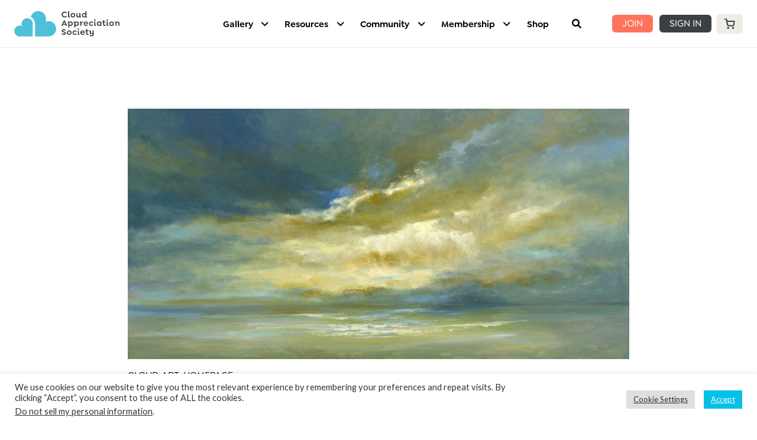

--- FILE ---
content_type: application/x-javascript
request_url: https://cloudappreciationsociety.org/wp-content/litespeed/js/431b4543a366a4331b374e58b6d1a839.js?ver=1f9a4
body_size: 228
content:
(function($,peepso,geckopeepsodata){const{observer}=peepso;const{text}=geckopeepsodata;const TRIM_LONG_PHOTO=+geckopeepsodata.trim_long_photo;const TRIM_LONG_PHOTO_HEIGHT=+geckopeepsodata.trim_long_photo_height;const TEXT_CLICK_TO_EXPAND=text.click_to_expand;function initPost(post){if(TRIM_LONG_PHOTO){trimLongImage(post)}}
function trimLongImage(post){let $post=$(post);let $containers=$post.find('[data-ps-grid=photos]').not(function(){return $(this).data('gc-processed')});$containers.each(function(){let $container=$(this).data('gc-processed',!0);let $items=$container.find('[data-ps-grid-item]');if($items.length!==1){return}
let $image=$items.find('img');if(!$image.length){return}
_whenLoaded($image[0]).then(function(){let imgHeight=$image.height();let maxHeight=TRIM_LONG_PHOTO_HEIGHT;if(imgHeight>maxHeight){$container.addClass('gc-post__gallery--single-trim');$container.css({maxHeight:maxHeight});$('<span class="gc-post__gallery--single-expand" />').html(TEXT_CLICK_TO_EXPAND).prependTo($container).on('click',function(){$(this).parent().css({maxHeight:''});$(this).remove()})}})})}
function _whenLoaded(img){return new Promise(function(resolve){let loops=0;let maxLoops=30;let timer=setInterval(function(){if(img.naturalHeight){clearInterval(timer);setTimeout(resolve,1000)}else if(++loops>maxLoops){clearInterval(timer)}},1000)})}
observer.addFilter('peepso_activity',$posts=>$posts.each(function(){if(this.nodeType===1){initPost(this)}
return this}))})(jQuery,peepso,geckopeepsodata)
;

--- FILE ---
content_type: application/x-javascript
request_url: https://cloudappreciationsociety.org/wp-content/litespeed/js/1ed22f36c497a2b1baef800c95eabeab.js?ver=9396c
body_size: -214
content:
(function($){if($.fn.datepicker){window.peepso_datepicker_noconflict=$.fn.datepicker}})(jQuery)
;

--- FILE ---
content_type: application/x-javascript
request_url: https://cloudappreciationsociety.org/wp-content/litespeed/js/5390648f0ed75a460ddd63e333882170.js?ver=503bd
body_size: 6345
content:
jQuery(function($){var hash=window.location.hash;learndashFocusModeSidebarAutoScroll();initLoginModal();if('#login'==hash){openLoginModal()}
if('undefined'!==typeof ldGetUrlVars().login){var loginStatus=ldGetUrlVars().login;if('failed'==loginStatus){openLoginModal()}}
if('undefined'!==typeof ldGetUrlVars()['ld-topic-page']){var topicPage=ldGetUrlVars()['ld-topic-page'];var topicIds=topicPage.split('-');var topicId=Object.values(topicIds)[0];var lesson=$('#ld-expand-'+topicId);var button=$(lesson).find('.ld-expand-button');ldToggleExpandableElement(button,!0);$('html, body').animate({scrollTop:$(lesson).offset().top,},500)}
$('body').on('click','a[href="#login"], button[data-ld-login-modal-trigger]',function(e){e.preventDefault();openLoginModal()});$('body').on('keypress','.ld-modal-closer',function(e){if(13===e.keyCode||32===e.keyCode){e.preventDefault();closeLoginModal()}});$('body').on('click','.ld-modal-closer',function(e){e.preventDefault();closeLoginModal()});$('body').on('click','#ld-comments-post-button',function(e){$(this).addClass('ld-open');$('#ld-comments-form').removeClass('ld-collapsed');$('textarea#comment').focus()});$(document).on('keyup',function(e){if(27===e.keyCode){closeLoginModal()}});$('.learndash-wrapper').on('click','a.user_statistic',learndash_ld30_show_user_statistic);focusMobileCheck();focusMobileResizeCheck();disableFocusTrap();$('body').on('click','.ld-focus-sidebar-trigger',function(e){if($('.ld-focus').hasClass('ld-focus-sidebar-collapsed')){openFocusSidebar()}else{closeFocusSidebar()}});$('body').on('click','.ld-trigger-mobile-nav',function(e){e.preventDefault();if($('.ld-focus').hasClass('ld-focus-sidebar-collapsed')){openFocusSidebar()}else{closeFocusSidebar()}});$('.ld-js-register-account').on('click',function(e){e.preventDefault();$('.ld-login-modal-register .ld-modal-text').slideUp('slow');$('.ld-login-modal-register .ld-alert').slideUp('slow');$(this).slideUp('slow',function(){$('#ld-user-register').slideDown('slow')})});ldRegistrationLinkInit();ldRegistrationLinkInitModern();var windowWidth=$(window).width();$(window).on('resize orientationchange',function(){const resizeTimer=setTimeout(()=>{const newWidth=$(window).width();if(newWidth===windowWidth){return}
windowWidth=newWidth;window.requestAnimationFrame(()=>{initTooltips();focusMobileResizeCheck();clearTimeout(resizeTimer)})},150)});if($('.ld-course-status-content').length){var tallest=0;$('.ld-course-status-content').each(function(){if($(this).height()>tallest){tallest=$(this).height()}});$('.ld-course-status-content').height(tallest)}
function focusMobileCheck(){if(1024>$(window).width()){closeFocusSidebarPageLoad()}}
function focusMobileResizeCheck(){if($(window).width()<1024){$('#ld-focus-sidebar').attr('aria-modal','true');if(!$('.ld-focus').hasClass('ld-focus-sidebar-collapsed')){closeFocusSidebar()}}else{$('#ld-focus-sidebar').attr('aria-modal','false');if($('.ld-focus').hasClass('ld-focus-sidebar-filtered')){closeFocusSidebar()}else if(!$('.ld-focus').hasClass('ld-focus-sidebar-filtered')&&$('.ld-focus').hasClass('ld-focus-sidebar-collapsed')){openFocusSidebar()}}}
function focusMobileHandleOrientationChange(e){if(e.matches){if(1024<=$(window).width()&&!$('.ld-focus').hasClass('ld-focus-sidebar-filtered')&&$('.ld-focus').hasClass('ld-focus-sidebar-collapsed')){openFocusSidebar()}}}
window.matchMedia('(orientation: landscape)').addListener(focusMobileHandleOrientationChange);function closeFocusSidebarPageLoad(){$('.ld-focus').addClass('ld-focus-sidebar-collapsed');$('.ld-focus').removeClass('ld-focus-initial-transition');$('.ld-mobile-nav').removeClass('expanded');$('[aria-controls="ld-focus-sidebar"]').attr('aria-expanded','false');positionTooltips();const sidebar=document.querySelector('.ld-focus-sidebar');if(sidebar){sidebar.dispatchEvent(new CustomEvent('ld-focus-sidebar-closed'))}
dispatchSidebarEvent(!1)}
function dispatchSidebarEvent(isOpen){const sidebar=document.querySelector('.ld-focus-sidebar');if(!sidebar){return}
let eventName='ld-focus-sidebar-closed';if(isOpen){eventName='ld-focus-sidebar-opened'}
sidebar.dispatchEvent(new CustomEvent(eventName))}
function closeFocusSidebar(){$('.ld-focus-sidebar-wrapper').hide();$('.ld-focus').addClass('ld-focus-sidebar-collapsed');$('.ld-mobile-nav').removeClass('expanded');if($('.ld-focus-sidebar-trigger .ld-icon').hasClass('ld-icon-arrow-left')){$('.ld-focus-sidebar-trigger .ld-icon').removeClass('ld-icon-arrow-left');$('.ld-focus-sidebar-trigger .ld-icon').addClass('ld-icon-arrow-right')}else if($('.ld-focus-sidebar-trigger .ld-icon').hasClass('ld-icon-arrow-right')){$('.ld-focus-sidebar-trigger .ld-icon').removeClass('ld-icon-arrow-right');$('.ld-focus-sidebar-trigger .ld-icon').addClass('ld-icon-arrow-left')}
$('[aria-controls="ld-focus-sidebar"]').attr('aria-expanded','false');disableFocusTrap();const mobileTrigger=$('.ld-trigger-mobile-nav');if(mobileTrigger.is(':visible')){mobileTrigger.focus()}
positionTooltips();const sidebar=document.querySelector('.ld-focus-sidebar');if(sidebar){sidebar.dispatchEvent(new CustomEvent('ld-focus-sidebar-closed'))}
dispatchSidebarEvent(!1)}
function handleTabTrap(e){if(e.key==='Tab'){e.preventDefault();$('#ld-focus-sidebar-toggle').focus()}}
function enableFocusTrap(){$('#ld-focus-sidebar-toggle').focus();$('#ld-focus-mode-course-heading').attr('tabindex','0');const focusableElements=$('.ld-lesson-items a');const lastFocusableElement=focusableElements[focusableElements.length-1];lastFocusableElement.addEventListener('keydown',handleTabTrap)}
function disableFocusTrap(){$('#ld-focus-mode-course-heading').attr('tabindex','-1');if($('.ld-focus-sidebar-trigger').attr('aria-expanded')==='true'){return}
const focusableElements=$('.ld-lesson-items a');const lastFocusableElement=focusableElements[focusableElements.length-1];if(lastFocusableElement){lastFocusableElement.removeEventListener('keydown',handleTabTrap)}}
function openFocusSidebar(){focusMobileCheck();$('.ld-focus-sidebar-wrapper').show();$('.ld-focus').removeClass('ld-focus-sidebar-collapsed');$('.ld-mobile-nav').addClass('expanded');enableFocusTrap();if($('.ld-focus-sidebar-trigger .ld-icon').hasClass('ld-icon-arrow-left')){$('.ld-focus-sidebar-trigger .ld-icon').removeClass('ld-icon-arrow-left');$('.ld-focus-sidebar-trigger .ld-icon').addClass('ld-icon-arrow-right')}else if($('.ld-focus-sidebar-trigger .ld-icon').hasClass('ld-icon-arrow-right')){$('.ld-focus-sidebar-trigger .ld-icon').removeClass('ld-icon-arrow-right');$('.ld-focus-sidebar-trigger .ld-icon').addClass('ld-icon-arrow-left')}
$('[aria-controls="ld-focus-sidebar"]').attr('aria-expanded','true');const sidebar=document.querySelector('.ld-focus-sidebar');if(sidebar){sidebar.dispatchEvent(new CustomEvent('ld-focus-sidebar-opened'))}
dispatchSidebarEvent(!0);positionTooltips()}
$('.ld-file-input').each(function(){var $input=$(this),$label=$input.next('label'),labelVal=$label.html();$input.on('change',function(e){var fileName='';if(this.files&&1<this.files.length){fileName=(this.getAttribute('data-multiple-caption')||'').replace('{count}',this.files.length)}else if(e.target.value){fileName=e.target.value.split('\\').pop()}
if(fileName){$label.find('span').html(fileName);$label.addClass('ld-file-selected');$('#uploadfile_btn').attr('disabled',!1)}else{$label.html(labelVal);$label.removeClass('ld-file-selected');$('#uploadfile_btn').attr('disabled',!0)}});$('#uploadfile_form').on('submit',function(){$label.removeClass('ld-file-selected');$('#uploadfile_btn').attr('disabled',!0)});$input.on('focus',function(){$input.addClass('has-focus')}).on('blur',function(){$input.removeClass('has-focus')})});$('body').on('click','.ld-expand-button, [data-ld-expand-button]',function(e){e.preventDefault();ldToggleExpandableElement($(this));positionTooltips()});function initializeExpandableElements(){$('.ld-expand-button, [data-ld-expand-button], .ld-search-prompt').each(function(index,buttonElement){ldToggleExpandableElement($(buttonElement),$(buttonElement).attr('aria-expanded')==='true')})}
function initializeAlerts(){setTimeout(function(){$('.ld-alert[role="alert"]:visible').first().attr('tabindex','-1').focus()},500)}
$(document).on('ldAccordionPaginationComplete','.ld-accordion',initializeExpandableElements);initializeExpandableElements();initializeAlerts();$('body').on('click','.ld-search-prompt',function(e){e.preventDefault();$('#course_name_field').focus();ldToggleExpandableElement($(this));const $controls=$('#'+$(this).attr('aria-controls'));if($controls.find('.ld-closer').length>0){$controls.find('.ld-closer').attr('aria-expanded',$(this).attr('aria-expanded'))}});function ldToggleExpandableElement($button,expand){if('undefined'===typeof expand){expand=$button.attr('aria-expanded')!=='true'}
const containerID=$button.attr('aria-controls');if(typeof containerID!=='undefined'&&containerID.indexOf(' ')>-1&&!$button.data('ld-expanding-all')){containerID.split(' ').forEach(function(id){const $element=$('[aria-controls="'+id+'"]');ldToggleExpandableElement($element,expand)});$button.data('ld-expanding-all',!0);ldToggleExpandableElement($button,expand);$button.data('ld-expanding-all',!1)}else{$button=$('[aria-controls="'+containerID+'"]');const $container=$('#'+containerID);if(expand&&$container.length>0){$container.attr('hidden',!1)}
$button.each(function(index,element){const dataInitialText=$(element).data('ld-initial-text')||$(element).find('.ld-text, [data-ld-expand-button-text-element]').html();$(element).data('ld-initial-text',dataInitialText);const dataExpandText=$(element).data('ld-expand-text')||dataInitialText;const dataCollapseText=$(element).data('ld-collapse-text')||dataInitialText;$(element).attr('aria-expanded',expand).toggleClass('ld-expanded',expand);if(expand&&dataCollapseText){$(element).find('.ld-text, [data-ld-expand-button-text-element]').html(dataCollapseText)}else if(!expand&&dataExpandText){$(element).find('.ld-text, [data-ld-expand-button-text-element]').html(dataExpandText)}});if($container.length<=0){return}
let totalHeight=0;$container.find('> *').each(function(){totalHeight+=$(this).outerHeight()});$container.attr('data-height',totalHeight+50);$container.css({'max-height':expand?$container.data('height'):0,});if(!expand){$container.toggleClass('ld-expanded',expand);const waitForCollapsed=setInterval(function(){if($container.outerHeight()===0){clearInterval(waitForCollapsed);$container.attr('hidden',!0)}})}else{const waitForExpanded=setInterval(function(){if($container.outerHeight()===totalHeight){clearInterval(waitForExpanded);$container.toggleClass('ld-expanded',expand)}})}}
positionTooltips()}
function ldRegistrationLinkInit(){const $loginLink=$('.registration-login-link');if($loginLink.length===0){return}
if(''!==$loginLink.attr('href')){return}
$loginLink.on('click',function(e){e.preventDefault();$('#learndash_registerform, .registration-login').hide();$('.registration-login-form, .show-register-form, .show-password-reset-link').show()});$('.show-register-form').on('click',function(e){e.preventDefault();$('.registration-login-form, .show-register-form, .show-password-reset-link').hide();$('#learndash_registerform, .registration-login').show()})}
function ldRegistrationLinkInitModern(){const $loginLink=$('.ld-registration__login-link');if($loginLink.length===0){return}
if(''!==$loginLink.attr('href')){return}
$(document).on('click','.ld-registration__login-link',function(e){e.preventDefault();let $wrapper=$(this).closest('.ld-registration__wrapper');$wrapper.addClass('ld-registration__wrapper--login');$wrapper.removeClass('ld-registration__wrapper--register')});$(document).on('click','.ld-registration__register-link',function(e){e.preventDefault();let $wrapper=$(this).closest('.ld-registration__wrapper');$wrapper.removeClass('ld-registration__wrapper--login');$wrapper.addClass('ld-registration__wrapper--register')})}
$('body').on('click','.ld-closer',function(e){ldToggleExpandableElement($('.ld-search-prompt'),!1);$(this).attr('aria-expanded',!1)});$('body').on('touch click','.ld-tabs-navigation .ld-tab',function(){const $tabContent=$('#'+$(this).attr('aria-controls'));if(!$tabContent.length){return}
$('.ld-tabs-navigation .ld-tab.ld-active').removeClass('ld-active').attr('aria-selected','false').attr('tabindex','-1');$(this).addClass('ld-active').attr('aria-selected','true').removeAttr('tabindex');$('.ld-tabs-content .ld-tab-content.ld-visible').removeClass('ld-visible');$tabContent.addClass('ld-visible');positionTooltips()});$('body').on('keydown','.ld-tabs-navigation .ld-tab',function(event){if(['ArrowLeft','ArrowRight','Home','End'].indexOf(event.key)===-1){return}
const target=event.currentTarget;const $firstTab=$(target).closest('[role="tablist"]').find('[role="tab"]').first();const $lastTab=$(target).closest('[role="tablist"]').find('[role="tab"]').last();event.stopPropagation();event.preventDefault();switch(event.key){case 'ArrowLeft':if(target===$firstTab[0]){$lastTab.focus()}else{$(this).prev().focus()}
break;case 'ArrowRight':if(target===$lastTab[0]){$firstTab.focus()}else{$(target).next().focus()}
break;case 'Home':$firstTab.focus();break;case 'End':$lastTab.focus();break;default:break}});function initTooltips(){$('.ld-tooltip').each(function(){const $tooltip=$(this).find('[role="tooltip"]');if(!$tooltip.length||typeof $tooltip[0]==='undefined'){return}
if(!$(this).hasClass('ld-tooltip--initialized')){$(this).addClass('ld-tooltip--initialized').addClass('ld-tooltip--hidden')}
const isHidden=$(this).hasClass('ld-tooltip--hidden');$(this).removeClass('ld-tooltip--hidden');$(this).removeClass('ld-tooltip--position-right');const tooltipRect=$tooltip[0].getBoundingClientRect();let containerWidth=windowWidth;if($(this).closest('.ld-focus-sidebar').length){containerWidth=$(this).closest('.ld-focus-sidebar').width()}
$(this).toggleClass('ld-tooltip--position-right',tooltipRect.right>containerWidth);$(this).toggleClass('ld-tooltip--hidden',isHidden)});$(document).on('keydown',function(event){if(event.key==='Escape'&&($('.ld-tooltip:hover').length||$('.ld-tooltip:focus').length||$('.ld-tooltip:focus-within').length)){$('.ld-tooltip:hover, .ld-tooltip:focus, .ld-tooltip:focus-within').addClass('ld-tooltip--hidden');$('.ld-tooltip:focus, .ld-tooltip :focus').blur()}});$(document).on('mouseenter focusin touchstart','.ld-tooltip--hidden',function(){$(this).removeClass('ld-tooltip--hidden')});$(document).on('mouseleave focusout touchstart','.ld-tooltip:not(.ld-tooltip--hidden)',function(){$(this).addClass('ld-tooltip--hidden')})}
initTooltips();initTooltips();var $tooltips=$('*[data-ld-tooltip]');initLegacyTooltips();function initLegacyTooltips(){if($('#learndash-tooltips').length){$('#learndash-tooltips').remove();$tooltips=$('*[data-ld-tooltip]')}
if($tooltips.length){$('body').prepend('<div id="learndash-tooltips"></div>');var $ctr=1;$tooltips.each(function(){var anchor=$(this);if(anchor.hasClass('ld-item-list-item')){anchor=anchor.find('.ld-item-title')}
if('undefined'!==typeof anchor&&$(anchor).hasClass('ld-status-waiting')){$(anchor).on('click',function(e){e.preventDefault();return!1});var parent_anchor=$(anchor).parents('a');if('undefined'!==typeof parent_anchor){$(parent_anchor).on('click',function(e){e.preventDefault();return!1})}}
var elementOffsets={top:anchor.offset().top,left:anchor.offset().left+anchor.outerWidth()/2,};var $content=$(this).attr('data-ld-tooltip');var $rel_id=Math.floor(Math.random()*99999);var $tooltip='<span id="ld-tooltip-'+$rel_id+'" class="ld-tooltip">'+$content+'</span>';$(this).attr('data-ld-tooltip-id',$rel_id);$('#learndash-tooltips').append($tooltip);$ctr++;var $tooltip=$('#ld-tooltip-'+$rel_id);$(this).on('mouseenter',function(){$tooltip.addClass('ld-visible')}).on('mouseleave',function(){$tooltip.removeClass('ld-visible')})});$(window).on('resize',function(){positionTooltips()});$(window).add('.ld-focus-sidebar-wrapper').on('scroll',function(){$('.ld-visible.ld-tooltip').removeClass('ld-visible');positionTooltips()});positionTooltips()}}
function initLoginModal(){var modal_wrapper=$('.learndash-wrapper-login-modal');if('undefined'!==typeof modal_wrapper&&modal_wrapper.length){$(modal_wrapper).prependTo('body')}}
function openLoginModal(){var modal_wrapper=$('.learndash-wrapper-login-modal');if('undefined'!==typeof modal_wrapper&&modal_wrapper.length){$(modal_wrapper).addClass('ld-modal-open');$(modal_wrapper).removeClass('ld-modal-closed');$('html, body').animate({scrollTop:$('.ld-modal',modal_wrapper).offset().top,},50);$('.ld-modal',modal_wrapper).focus()}}
function closeLoginModal(){var modal_wrapper=$('.learndash-wrapper-login-modal');if('undefined'!==typeof modal_wrapper&&modal_wrapper.length){$(modal_wrapper).removeClass('ld-modal-open');$(modal_wrapper).addClass('ld-modal-closed');$('[data-ld-login-modal-trigger]').focus()}}
function positionTooltips(){if('undefined'!==typeof $tooltips){setTimeout(function(){$tooltips.each(function(){var anchor=$(this);var $rel_id=anchor.attr('data-ld-tooltip-id');$tooltip=$('#ld-tooltip-'+$rel_id);if(anchor.hasClass('ld-item-list-item')){anchor=anchor.find('.ld-status-icon')}
var parent_focus=jQuery(anchor).parents('.ld-focus-sidebar');var left_post=anchor.offset().left+(anchor.outerWidth()+10);if(parent_focus.length){left_post=anchor.offset().left+(anchor.outerWidth()-18)}
var focusModeMainContentHeight=$('.ld-focus-main').height();var focusModeCurrentTooltipHeight=anchor.offset().top+ -3;if(!focusModeMainContentHeight){var anchorTop=anchor.offset().top+ -3;var anchorLeft=anchor.offset().left}else{anchorTop=focusModeCurrentTooltipHeight<focusModeMainContentHeight?focusModeCurrentTooltipHeight:focusModeMainContentHeight;anchorLeft=left_post}
$tooltip.css({top:anchorTop,left:anchorLeft,'margin-left':0,'margin-right':0,}).removeClass('ld-shifted-left ld-shifted-right');if($tooltip.offset().left<=0){$tooltip.css({'margin-left':Math.abs($tooltip.offset().left),}).addClass('ld-shifted-left')}
var $tooltipRight=$(window).width()-($tooltip.offset().left+$tooltip.outerWidth());if(0>=$tooltipRight&&360<$(window).width()){$tooltip.css({'margin-right':Math.abs($tooltipRight)}).addClass('ld-shifted-right')}})},500)}}
$('body').on('click','#ld-profile .ld-reset-button',function(e){e.preventDefault();$('#ld-profile #course_name_field').val('');var searchVars={shortcode_instance:$('#ld-profile').data('shortcode_instance'),};searchVars['ld-profile-search']=$(this).parents('.ld-item-search-wrapper').find('#course_name_field').val();searchVars['ld-profile-search-nonce']=$(this).parents('.ld-item-search-wrapper').find('form.ld-item-search-fields').data('nonce');$('#ld-profile #ld-main-course-list').addClass('ld-loading');$.ajax({type:'GET',url:ldVars.ajaxurl+'?action=ld30_ajax_profile_search',data:searchVars,success(response){if('undefined'!==typeof response.data.markup){$('#ld-profile').html(response.data.markup);ldToggleExpandableElement('#ld-profile .ld-search-prompt',!0)}},})});$('body').on('submit','.ld-item-search-fields',function(e){e.preventDefault();var searchVars={shortcode_instance:$('#ld-profile').data('shortcode_instance'),};searchVars['ld-profile-search']=$(this).parents('.ld-item-search-wrapper').find('#course_name_field').val();searchVars['ld-profile-search-nonce']=$(this).parents('.ld-item-search-wrapper').find('form.ld-item-search-fields').data('nonce');$('#ld-profile #ld-main-course-list').addClass('ld-loading');$.ajax({type:'GET',url:ldVars.ajaxurl+'?action=ld30_ajax_profile_search',data:searchVars,success(response){if('undefined'!==typeof response.data.markup){$('#ld-profile').html(response.data.markup);ldToggleExpandableElement('#ld-profile .ld-search-prompt',!0)}},})});$('body').on('click','.ld-pagination a',function(e){e.preventDefault();var linkVars={};var parentVars={};$(this).attr('href').replace(/[?&]+([^=&]+)=([^&]*)/gi,function(m,key,value){linkVars[key]=value});linkVars.pager_nonce=$(this).parents('.ld-pagination').data('pager-nonce');linkVars.pager_results=$(this).parents('.ld-pagination').data('pager-results');linkVars.context=$(this).data('context');parentVars.currentTarget=e.currentTarget;if('profile'!=linkVars.context){linkVars.lesson_id=$(this).data('lesson_id');linkVars.course_id=$(this).data('course_id');if($('.ld-course-nav-'+linkVars.course_id).length){linkVars.widget_instance=$('.ld-course-nav-'+linkVars.course_id).data('widget_instance')}}
if('course_topics'==linkVars.context){$('#ld-topic-list-'+linkVars.lesson_id).addClass('ld-loading');$('#ld-nav-content-list-'+linkVars.lesson_id).addClass('ld-loading')}
if('course_content_shortcode'==linkVars.context){parentVars.parent_container=$(parentVars.currentTarget).closest('.ld-course-content-'+linkVars.course_id);if('undefined'!==typeof parentVars.parent_container&&parentVars.parent_container.length){$(parentVars.parent_container).addClass('ld-loading');linkVars.shortcode_instance=$(parentVars.parent_container).data('shortcode_instance')}else{$('.ld-course-content-'+linkVars.course_id).addClass('ld-loading');linkVars.shortcode_instance=$('.ld-course-content-'+linkVars.course_id).data('shortcode_instance')}}else if('course_lessons'==linkVars.context){var parent_container;if('undefined'===typeof parentVars.parent_container||!parentVars.parent_container.length){parent_container=$(parentVars.currentTarget).parents('.ld-lesson-navigation');if('undefined'!==typeof parent_container&&parent_container.length){parentVars.context_sub='course_navigation_widget';parentVars.parent_container=$(parentVars.currentTarget).parents('#ld-lesson-list-'+linkVars.course_id)}}
if('undefined'===typeof parentVars.parent_container||!parentVars.parent_container.length){parent_container=$(parentVars.currentTarget).parents('.ld-focus-sidebar-wrapper');if('undefined'!==typeof parent_container&&parent_container.length){parentVars.context_sub='focus_mode_sidebar';parentVars.parent_container=$(parentVars.currentTarget).parents('#ld-lesson-list-'+linkVars.course_id)}}
if('undefined'===typeof parentVars.parent_container||!parentVars.parent_container.length){parentVars.parent_container=$(parentVars.currentTarget).closest('#ld-item-list-'+linkVars.course_id,'#ld-lesson-list-'+linkVars.course_id)}
if('undefined'!==typeof parentVars.parent_container&&parentVars.parent_container.length){$(parentVars.parent_container).addClass('ld-loading')}else{$('#ld-item-list-'+linkVars.course_id).addClass('ld-loading');$('#ld-lesson-list-'+linkVars.course_id).addClass('ld-loading')}}
if('profile'==linkVars.context){$('#ld-profile #ld-main-course-list').addClass('ld-loading');linkVars.shortcode_instance=$('#ld-profile').data('shortcode_instance')}
if('profile_quizzes'==linkVars.context){$('#ld-course-list-item-'+linkVars.pager_results.quiz_course_id+' .ld-item-contents').addClass('ld-loading')}
if('course_info_courses'==linkVars.context){$('.ld-user-status').addClass('ld-loading');linkVars.shortcode_instance=$('.ld-user-status').data('shortcode-atts')}
if('group_courses'==linkVars.context){linkVars.group_id=$(this).data('group_id');if('undefined'!==typeof linkVars.group_id){parent_container=$(parentVars.currentTarget).parents('.ld-group-courses-'+linkVars.group_id);if('undefined'!==typeof parent_container&&parent_container.length){$(parent_container).addClass('ld-loading');parentVars.parent_container=parent_container}}}
$.ajax({type:'GET',url:ldVars.ajaxurl+'?action=ld30_ajax_pager',data:linkVars,success(response){if('course_topics'==linkVars.context){if($('#ld-topic-list-'+linkVars.lesson_id).length){if('undefined'!==typeof response.data.topics){$('#ld-topic-list-'+linkVars.lesson_id).html(response.data.topics)}
if('undefined'!==typeof response.data.pager){$('#ld-expand-'+linkVars.lesson_id).find('.ld-table-list-footer').html(response.data.pager)}
learndashSetMaxHeight($('.ld-lesson-item-'+linkVars.lesson_id).find('.ld-item-list-item-expanded'));$('#ld-topic-list-'+linkVars.lesson_id).removeClass('ld-loading')}
if($('#ld-nav-content-list-'+linkVars.lesson_id).length){if('undefined'!==typeof response.data.nav_topics){$('#ld-nav-content-list-'+linkVars.lesson_id).find('.ld-table-list-items').html(response.data.topics)}
if('undefined'!==typeof response.data.pager){$('#ld-nav-content-list-'+linkVars.lesson_id).find('.ld-table-list-footer').html(response.data.pager)}
$('#ld-nav-content-list-'+linkVars.lesson_id).removeClass('ld-loading')}}
if('course_content_shortcode'==linkVars.context){if('undefined'!==typeof response.data.markup){if('undefined'!==typeof parentVars.parent_container&&parentVars.parent_container.length){$(parentVars.parent_container).replaceWith(response.data.markup)}else{$('#learndash_post_'+linkVars.course_id).replaceWith(response.data.markup)}}}else if('course_lessons'==linkVars.context){if('undefined'!==typeof parentVars.parent_container&&parentVars.parent_container.length){if('course_navigation_widget'==parentVars.context_sub){if('undefined'!==typeof response.data.nav_lessons){$(parentVars.parent_container).html(response.data.nav_lessons).removeClass('ld-loading')}}else if('focus_mode_sidebar'==parentVars.context_sub){if('undefined'!==typeof response.data.nav_lessons){$(parentVars.parent_container).html(response.data.nav_lessons).removeClass('ld-loading')}}else if('undefined'!==typeof response.data.lessons){$(parentVars.parent_container).html(response.data.lessons).removeClass('ld-loading')}}else{if($('#ld-item-list-'+linkVars.course_id).length){if('undefined'!==typeof response.data.lessons){$('#ld-item-list-'+linkVars.course_id).html(response.data.lessons).removeClass('ld-loading')}}
if($('#ld-lesson-list-'+linkVars.course_id).length){if('undefined'!==typeof response.data.nav_lessons){$('#ld-lesson-list-'+linkVars.course_id).html(response.data.nav_lessons).removeClass('ld-loading')}}}}
if('group_courses'==linkVars.context){if('undefined'!==typeof parentVars.parent_container&&parentVars.parent_container.length){if('undefined'!==typeof response.data.markup){$(parentVars.parent_container).html(response.data.markup).removeClass('ld-loading')}}}
if('profile'==linkVars.context){if('undefined'!==typeof response.data.markup){$('#ld-profile').html(response.data.markup)}}
if('profile_quizzes'==linkVars.context){if('undefined'!==typeof response.data.markup){$('#ld-course-list-item-'+linkVars.pager_results.quiz_course_id+' .ld-item-list-item-expanded .ld-item-contents').replaceWith(response.data.markup);$('#ld-course-list-item-'+linkVars.pager_results.quiz_course_id).get(0).scrollIntoView({behavior:'smooth'})}}
if('course_info_courses'==linkVars.context){if('undefined'!==typeof response.data.markup){$('.ld-user-status').replaceWith(response.data.markup)}}
$('body').trigger('ld_has_paginated');initTooltips()},})});if($('#learndash_timer').length){var timer_el=jQuery('#learndash_timer');var timer_seconds=timer_el.attr('data-timer-seconds');var timer_button_el=jQuery(timer_el.attr('data-button'));var cookie_key=timer_el.attr('data-cookie-key');if('undefined'!==typeof cookie_key){var cookie_name='learndash_timer_cookie_'+cookie_key}else{var cookie_name='learndash_timer_cookie'}
cookie_timer_seconds=jQuery.cookie(cookie_name);if('undefined'!==typeof cookie_timer_seconds){timer_seconds=parseInt(cookie_timer_seconds)}
if(0==timer_seconds){$(timer_el).hide()}
$(timer_button_el).on('learndash-time-finished',function(){$(timer_el).hide()})}
$(document).on('learndash_video_disable_assets',function(event,status){if('undefined'===typeof learndash_video_data){return!1}
if('BEFORE'==learndash_video_data.videos_shown){if(!0==status){$('.ld-lesson-topic-list').hide();$('.ld-lesson-navigation').find('#ld-nav-content-list-'+ldVars.postID).addClass('user_has_no_access');$('.ld-quiz-list').hide()}else{$('.ld-lesson-topic-list').slideDown();$('.ld-quiz-list').slideDown();$('.ld-lesson-navigation').find('#ld-nav-content-list-'+ldVars.postID).removeClass('user_has_no_access')}}});$('.learndash-wrapper').on('click','.wpProQuiz_questionListItem input[type="radio"]',function(e){$(this).parents('.wpProQuiz_questionList').find('label').removeClass('is-selected');$(this).parents('label').addClass('is-selected')});$('.learndash-wrapper').on('click','.wpProQuiz_questionListItem input[type="checkbox"]',function(e){if(jQuery(e.currentTarget).is(':checked')){$(this).parents('label').addClass('is-selected')}else{$(this).parents('label').removeClass('is-selected')}});function learndash_ld30_show_user_statistic(e){e.preventDefault();var refId=jQuery(this).data('ref-id');var quizId=jQuery(this).data('quiz-id');var userId=jQuery(this).data('user-id');var statistic_nonce=jQuery(this).data('statistic-nonce');var post_data={action:'wp_pro_quiz_admin_ajax_statistic_load_user',func:'statisticLoadUser',data:{quizId,userId,refId,statistic_nonce,avg:0,},};jQuery('#wpProQuiz_user_overlay, #wpProQuiz_loadUserData').show();var content=jQuery('#wpProQuiz_user_content').hide();jQuery.ajax({type:'POST',url:ldVars.ajaxurl,dataType:'json',cache:!1,data:post_data,error(jqXHR,textStatus,errorThrown){},success(reply_data){if('undefined'!==typeof reply_data.html){content.html(reply_data.html);jQuery('#wpProQuiz_user_content').show();jQuery('body').trigger('learndash-statistics-contentchanged');jQuery('#wpProQuiz_loadUserData').hide();content.find('.statistic_data').on('click',function(){jQuery(this).parents('tr').next().toggle('fast');return!1})}},});jQuery('#wpProQuiz_overlay_close').on('click',function(){jQuery('#wpProQuiz_user_overlay').hide()})}
function learndashSetMaxHeight(elm){var totalHeight=0;elm.find('> *').each(function(){totalHeight+=$(this).outerHeight()});elm.attr('data-height',''+(totalHeight+50)+'');elm.css({'max-height':totalHeight+50,})}
function learndashFocusModeSidebarAutoScroll(){if(jQuery('.learndash-wrapper .ld-focus').length){var sidebar_wrapper=jQuery('.learndash-wrapper .ld-focus .ld-focus-sidebar-wrapper');var sidebar_current_topic=jQuery('.learndash-wrapper .ld-focus .ld-focus-sidebar-wrapper .ld-is-current-item');if('undefined'!==typeof sidebar_current_topic&&sidebar_current_topic.length){var sidebar_scrollTo=sidebar_current_topic}else{var sidebar_current_lesson=jQuery('.learndash-wrapper .ld-focus .ld-focus-sidebar-wrapper .ld-is-current-lesson');if('undefined'!==typeof sidebar_current_lesson&&sidebar_current_lesson.length){var sidebar_scrollTo=sidebar_current_lesson}}
if('undefined'!==typeof sidebar_scrollTo&&sidebar_scrollTo.length){var offset_top=0;if(jQuery('.learndash-wrapper .ld-focus .ld-focus-header').length){var logo_height=jQuery('.learndash-wrapper .ld-focus .ld-focus-header').height();offset_top+=logo_height}
if(jQuery('.learndash-wrapper .ld-focus .ld-focus-sidebar .ld-course-navigation-heading').length){var heading_height=jQuery('.learndash-wrapper .ld-focus .ld-focus-sidebar .ld-course-navigation-heading').height();offset_top+=heading_height}
if(jQuery('.learndash-wrapper .ld-focus .ld-focus-sidebar .ld-focus-sidebar-wrapper').length){var container_height=jQuery('.learndash-wrapper .ld-focus .ld-focus-sidebar .ld-focus-sidebar-wrapper').height();offset_top+=container_height}
var current_item_height=jQuery(sidebar_scrollTo).height();offset_top-=current_item_height;sidebar_wrapper.animate({scrollTop:sidebar_scrollTo.offset().top-offset_top,},1000)}}}
function update_payment_forms(data){$('#total-row').attr('data-total',data.total.value);$('form[name="buynow"] input[name="amount"]').val(data.total.value);$('form.learndash-stripe-checkout input[name="stripe_price"]').val(data.total.stripe_value);const stripe_course_id=$('.learndash-stripe-checkout input[name="stripe_course_id"]').val();if(stripe_course_id){LD_Cookies.remove('ld_stripe_session_id_'+stripe_course_id);LD_Cookies.remove('ld_stripe_connect_session_id_'+stripe_course_id)}
if(typeof ld_init_stripe_legacy==='function'){ld_init_stripe_legacy()}}
$('.btn-join').on('click',function(e){if($(this).hasClass('btn-disabled')){e.preventDefault();return!1}
const supportsCoupon=$('#total-row').attr('data-supports-coupon');if(!supportsCoupon){return}
const total=parseFloat($('#total-row').attr('data-total'));if(0===total){$.ajax({type:'POST',url:ldVars.ajaxurl,dataType:'json',cache:!1,data:{action:'learndash_enroll_with_zero_price',nonce:$('#apply-coupon-form').data('nonce'),post_id:$('#apply-coupon-form').data('post-id'),},success(response){if(response.success){window.location.replace(response.data.redirect_url)}else{alert(response.data.message)}},});e.preventDefault();return!1}});$('#apply-coupon-form').on('submit',function(e){e.preventDefault();const $el=$(this);const $wrapper=$el.closest('.ld-registration-order__items');$.ajax({type:'POST',url:ldVars.ajaxurl,dataType:'json',cache:!1,data:{action:'learndash_apply_coupon',nonce:$(this).data('nonce'),coupon_code:$(this).find('#coupon-field').val(),post_id:$(this).data('post-id'),},success(response){const isModernRegistration=$('.ld-form__field-coupon_field').length;if(isModernRegistration){$('#coupon-alerts .coupon-alert').hide();const $alert=$('#coupon-alerts').find(response.success?'.coupon-alert-success':'.coupon-alert-warning');if(response.success){$wrapper.find('.ld-coupon__label-text').html(response.data.coupon_code);$wrapper.find('.ld-coupon__value').html('('+response.data.discount+')');$wrapper.find('.ld-registration-order__item-price-value').html(response.data.total.formatted);$wrapper.find('.ld-registration-order__total-price').html(response.data.total.formatted);$wrapper.addClass('ld-registration-order__items--with-coupon');update_payment_forms(response.data)}
$alert.find('.ld-alert-messages').html(response.data.message);$alert.fadeIn()}else{$('#coupon-alerts .coupon-alert').hide();const $alert=$('#coupon-alerts').find(response.success?'.coupon-alert-success':'.coupon-alert-warning');const $coupon_row=$('#coupon-row');if(response.success){$coupon_row.find('.purchase-label > span').html(response.data.coupon_code);$coupon_row.find('.purchase-value span').html(response.data.discount);$coupon_row.css('display','flex').hide().fadeIn();$('#total-row .purchase-value').html(response.data.total.formatted);$('#totals').show();update_payment_forms(response.data)}
$alert.find('.ld-alert-messages').html(response.data.message);$alert.fadeIn()}},})});$('#remove-coupon-form').on('submit',function(e){e.preventDefault();const $el=$(this);const $wrapper=$el.closest('.ld-registration-order__items');$.ajax({type:'POST',url:ldVars.ajaxurl,dataType:'json',cache:!1,data:{action:'learndash_remove_coupon',nonce:$(this).data('nonce'),post_id:$(this).data('post-id'),},success(response){const isModernRegistration=$('.ld-form__field-coupon_field').length;if(isModernRegistration){$('#coupon-alerts .coupon-alert').hide();const $alert=$('#coupon-alerts').find(response.success?'.coupon-alert-success':'.coupon-alert-warning');if(response.success){$wrapper.removeClass('ld-registration-order__items--with-coupon');$wrapper.find('.ld-form__field-coupon_field').val('');$wrapper.find('.ld-registration-order__item-price-value').html(response.data.total.formatted);$wrapper.find('.ld-registration-order__total-price').html(response.data.total.formatted);update_payment_forms(response.data)}
$alert.find('.ld-alert-messages').html(response.data.message);$alert.fadeIn()}else{$('#coupon-alerts .coupon-alert').hide();const $alert=$('#coupon-alerts').find(response.success?'.coupon-alert-success':'.coupon-alert-warning');if(response.success){$('#coupon-row').hide();$('#coupon-field').val('');$('#price-row .purchase-value').html(response.data.total.formatted);$('#subtotal-row .purchase-value').html(response.data.total.formatted);$('#total-row .purchase-value').html(response.data.total.formatted);$('#totals').hide();update_payment_forms(response.data)}
$alert.find('.ld-alert-messages').html(response.data.message);$alert.fadeIn()}},})})});function ldGetUrlVars(){var vars={};var parts=window.location.href.replace(/[?&]+([^=&]+)=([^&]*)/gi,function(m,key,value){vars[key]=value});return vars}
;

--- FILE ---
content_type: application/x-javascript
request_url: https://cloudappreciationsociety.org/wp-content/litespeed/js/078ed3106307cb4d223f4cd402d09905.js?ver=3abdc
body_size: -205
content:
jQuery(document).ready(function($){$(".wp-colorbox-image").colorbox({maxWidth:"99%",maxHeight:"99%"});$(".wp-colorbox-youtube").colorbox({iframe:!0,scrolling:!1,width:"90%",height:"90%",maxWidth:640,maxHeight:480});$(".wp-colorbox-vimeo").colorbox({iframe:!0,scrolling:!1,width:"90%",height:"90%",maxWidth:640,maxHeight:480});$(".wp-colorbox-iframe").colorbox({iframe:!0,width:"80%",height:"80%"});$(".wp-colorbox-inline").colorbox({inline:!0,width:"90%",maxWidth:640})})
;

--- FILE ---
content_type: application/x-javascript
request_url: https://cloudappreciationsociety.org/wp-content/litespeed/js/8f65737de3c040e2c9d31eae486010dc.js?ver=66ef0
body_size: 3435
content:
(function($){$(function(){var $nav=$('.hm-header__menu');var $btn=$('.hm-header__menu-toggle');var $vlinks=$('.hm-header__menu-list');var $hlinks=$('.hm-header__menu-more');var numOfItems=0;var totalSpace=0;var breakWidths=[];$vlinks.children().outerWidth(function(i,w){totalSpace+=w;numOfItems+=1;breakWidths.push(totalSpace)});var availableSpace,numOfVisibleItems,requiredSpace;function check(){availableSpace=$vlinks.width()-10;numOfVisibleItems=$vlinks.children().length;requiredSpace=breakWidths[numOfVisibleItems-1];if(requiredSpace>availableSpace){$nav.removeClass('hm-header__menu--short');$vlinks.children().last().prependTo($hlinks);numOfVisibleItems-=1;check()}else if(availableSpace>breakWidths[numOfVisibleItems]){$nav.addClass('hm-header__menu--short');$hlinks.children().first().appendTo($vlinks);numOfVisibleItems+=1}
$btn.attr('count',numOfItems-numOfVisibleItems);if(numOfVisibleItems===numOfItems){$btn.hide()}else $btn.show()}
$(window).resize(function(){check()});$btn.on('click',function(e){e.preventDefault();e.stopPropagation();if($hlinks.hasClass('hidden')){$hlinks.removeClass('hidden');$btn.addClass('open');$(document).on('click.gc-hmenu',e=>{$(document).off('click.gc-hmenu');$hlinks.addClass('hidden');$btn.removeClass('open')})}else{$hlinks.addClass('hidden');$btn.removeClass('open');$(document).off('click.gc-hmenu')}});check()});$(function(){if(window.location!==window.parent.location){if('gecko-customizer-preview'===window.name){initCustomizerPreview()}}});$(function(){function initStickySidebar(){var $adminbar=$('#wpadminbar');var $header=$('.gc-js-header-wrapper').not('.gc-header__wrapper--static');var $footer=$('.gc-footer');var $bottomWidget=$('.gc-widgets--bottom');var main=document.getElementById('main');var mainStyle=main?window.getComputedStyle(main,null):{};var offsetTop=($adminbar.height()||0)+($header.height()||0)+
+(mainStyle.paddingTop||'').replace('px','')-1;var offsetBottom=(($footer.is(':visible')&&$footer.height())||0)+($bottomWidget.outerHeight(!0)||0)+
+(mainStyle.paddingBottom||'').replace('px','')-1;$('.sidebar--sticky .sidebar__inner').gc_stick_in_parent({offset_top:offsetTop,offset_bottom:offsetBottom})}
setTimeout(function(){if('function'===typeof $.fn.gc_stick_in_parent){initStickySidebar()}},1)});$('.gc-js-header__search-toggle').on('click',function(){var header=$('.gc-js-header-wrapper');var header_class='gc-header__wrapper--search';var search=$('.gc-header__search');var search_box=$('.gc-header__search-box');var open='gc-header__search--open';$(header).toggleClass(header_class);$(search).toggleClass(open);$(search_box).fadeToggle(200,function(){$input=$('.gc-header__search-input').add($(this).find('.ps-js-query'));if(search.hasClass(open)){$input.focus()}else if($input.val()){$input.val('');if($input.hasClass('ps-js-query')){$input.trigger('input')}else{let oldParams=location.search;let newParams=oldParams.replace(/[\?&]s=[^&]+/,'').replace(/^&/,'?');if(oldParams!==newParams){location.href=location.href.replace(oldParams,newParams)}}}})});$(window).scroll(function(){var scroll=$(window).scrollTop();if(scroll>=30){$('.gc-js-header-wrapper').addClass('gc-header__wrapper--scroll')}else{$('.gc-js-header-wrapper').removeClass('gc-header__wrapper--scroll')}});function elementOrParentIsFixed(element){var $element=$(element);var $checkElements=$element.add($element.parents());var isFixed=!1;$checkElements.each(function(){if($(this).css('position')==='fixed'){isFixed=!0;return!1}});return isFixed}
$(window).on('load',function(){adaptBodyGap();function adaptBodyGap(){var body=$('body');var headerWrapper=$('.gc-js-header-wrapper');var header=$('.gc-js-header');var aboveHeaderBar=$('.gc-js-sticky-bar-above-header');var underHeaderBar=$('.gc-js-sticky-bar-under-header');var wpMobileAppBar=$('.gc-js-sticky-bar-mobile');var wpadminBarHeight=$('#wpadminbar').outerHeight()||0;var headerWrapperHeight=$(headerWrapper).height()||0;var aboveHeaderBarHeight=$(aboveHeaderBar).outerHeight()||0;var underHeaderBarHeight=$(underHeaderBar).outerHeight()||0;var wpMobileAppBarHeight=$(wpMobileAppBar).outerHeight()||0;var isFixed=elementOrParentIsFixed(headerWrapper);if(isFixed){$(body).css('padding-top',headerWrapperHeight+wpadminBarHeight+'px')}else{$(aboveHeaderBar).css({position:'fixed',top:wpadminBarHeight,left:0,right:0,'z-index':500});$(underHeaderBar).css({position:'fixed',top:wpadminBarHeight+aboveHeaderBarHeight,left:0,right:0,'z-index':450});$(wpMobileAppBar).css({position:'fixed',top:wpadminBarHeight+aboveHeaderBarHeight+underHeaderBarHeight,left:0,right:0,'z-index':500});$(headerWrapper).css('position','static');$(body).css('padding-top',aboveHeaderBarHeight+underHeaderBarHeight+wpadminBarHeight+wpMobileAppBarHeight+'px')}}
setInterval(adaptBodyGap,500)});$('.gc-js-header-menu-open').on('click',function(e){e.preventDefault();e.stopPropagation();$('html').addClass('gc-is-header-sidebar-open');$('.gc-js-header-sidebar').addClass('gc-header__sidebar--open')});$('.gc-js-header-menu-close').on('click',function(e){e.preventDefault();e.stopPropagation();$('html').removeClass('gc-is-header-sidebar-open');$('.gc-js-header-sidebar').removeClass('gc-header__sidebar--open')});function check_cart(){var woocart_toggle=$('.js-header-cart-toggle');var woocart_wrapper=$(woocart_toggle).parent();var woocart=$('.widget_shopping_cart_content p');if(woocart.hasClass('woocommerce-mini-cart__empty-message')){$(woocart_toggle).addClass('empty');$(woocart_wrapper).addClass('cart-empty')}else{$(woocart_toggle).removeClass('empty');$(woocart_wrapper).removeClass('cart-empty')}}
setInterval(check_cart,1000);$('.js-header-cart-toggle').click(function(e){var $toggle=$(this);var $document=$(document.body);var $widget=$toggle.parent().find('.gc-header__cart');var is_opened=$toggle.hasClass('open');var event_name='click.gc-header-cart';if(is_opened){$toggle.removeClass('open');$widget.stop().fadeOut();$document.off(event_name)}else{$toggle.addClass('open');$widget.stop().fadeIn();setTimeout(function(){$document.off(event_name);$document.on(event_name,function(e){if($(e.target).closest($widget).length){return}
$toggle.removeClass('open');$widget.stop().fadeOut();$document.off(event_name)})},1)}});$('.gc-header__sidebar-menu .menu-item-has-children').on('click',function(e){var xPosition=e.pageX;var width=$(this).parents('.gc-header__sidebar').width();var area=width-50;var expandIcon=50;if(xPosition>area){$(this).find('> .sub-menu').slideToggle();$(this).toggleClass('open');e.stopPropagation()}
if($('.rtl')[0]){if(xPosition<area){$(this).find('> .sub-menu').slideToggle();$(this).toggleClass('open');e.stopPropagation()}}});$(window).scroll(function(){var scroll=$(window).scrollTop();var button='.js-scroll-top';if(scroll>=100){$(button).fadeIn()}else{$(button).fadeOut()}});$('.js-header-search-toggle').click(function(){var toggle=$(this);var headerWidget='.header__search-bar';$(toggle).parent().find(headerWidget).toggle()});$(function(){var width=$('body').width();var macyColumnsNumber=typeof blogGridColumns!==typeof undefined?blogGridColumns:2;function initMasonry($container){var instance=Macy({container:$container,trueOrder:!0,margin:{x:15,y:15},columns:macyColumnsNumber});function _rearrange(){var winWidth=$(window).width();if(winWidth<980){instance.remove()}else{instance.reInit()}}
var timer=null;function rearrange(){clearTimeout(timer);timer=setTimeout(_rearrange,500)}
_rearrange();$(window).on('load resize scroll',rearrange)}
document.querySelectorAll('[data-gc-masonry]').forEach(grid=>{if(width>980)initMasonry(grid);grid.style.display=''})});$(function(){$('select[name=peepso_gecko_user_theme]').on('change',function(){var $select=$(this),$loading=$select.closest('.ps-js-profile-preferences-option').find('.ps-js-loading img'),counter=0,timer;if(!$loading.length){return}
timer=setInterval(function(){if($loading.is(':hidden')||++counter>=60){clearInterval(timer);window.location.reload()}},500)})});function initCustomizerPreview(){$('#wpadminbar').remove();$('body').removeClass('admin-bar');var loadedFonts=[];function receiveCustomizerUpdate(e){let root=document.body;var data=e.data||{};var type=data.type;var key=data.key;var value=data.value;if('css'===type){if('--GC-FONT-FAMILY'===key){if(loadedFonts.indexOf(value)===-1){loadedFonts.push(value);var link=document.createElement('link');link.setAttribute('rel','stylesheet');link.setAttribute('type','text/css');link.setAttribute('href','https://fonts.googleapis.com/css2?family='+value.replace(/\s/g,'+')+':wght@400;700&display=swap');document.getElementsByTagName('head')[0].appendChild(link)}
value="'"+value+"'"}
root.style.setProperty(key,value||!1)}}
window.addEventListener('message',receiveCustomizerUpdate,!1)}
$(function(){var landingRegisterForm=$('.landing .ps-page--register-main');var linkRegister=$('.psf-login__link--register');var registerLinkWrapper=$('.landing .ps-page--register-main .ps-form__row--submit');var landingRowLogin=$('.landing__grid .landing__row:last-child');if($(landingRegisterForm).is(':visible')||$(landingRegisterForm).is(':hidden')){$(linkRegister).attr('href','#');$(linkRegister).addClass('psf-login__link--register-mobile');$(registerLinkWrapper).append("<a href='#' class='psf-login__link psf-login__link--login-mobile'>Login</>")}
$('.psf-login__link--register-mobile').click(function(){$(landingRegisterForm).show();$(landingRowLogin).hide()});$('.psf-login__link--login-mobile').click(function(){$(landingRegisterForm).hide();$(landingRowLogin).show()});if($('.landing').hasClass('landing--peepso-register')){if(document.querySelector('input[name=password2]')){$(landingRegisterForm).show();$(landingRowLogin).hide()}}});$(function(){var header=$('.gc-js-header-wrapper');var headerWidth=header.width();var level=1;var assign_attr=function(list){list.each(function(){$(this).attr('data-level','level-'+level);level++;assign_attr($(this).find('> li > ul'));level--})};assign_attr($('.gc-header__menu > ul > li > ul'));$('.gc-header__menu > ul > li').each(function(){var subMenu_level={};$(this).find('.sub-menu').each(function(){var levelData=$(this).data('level');if(subMenu_level.hasOwnProperty(levelData)===!1){subMenu_level[levelData]=1}else{subMenu_level[levelData]++}});var levelLength=Object.keys(subMenu_level).length;$(this).find('> ul > li').each(function(){var subMenu_width=$(this).find('.sub-menu').width(),total_subMenu_width=parseInt(subMenu_width)*parseInt(levelLength),menu_leftPosition=$(this).parents('.menu-item').offset().left,subMenu_totalWidth=parseInt(total_subMenu_width)+parseInt(menu_leftPosition);if(!$(body).hasClass('rtl')){if(subMenu_totalWidth>headerWidth){$(this).parents('.menu-item').addClass('gc-header__menu-item--reverse')}}})})});function geckoResponsiveEmbeds(){var proportion,parentWidth;document.querySelectorAll('iframe').forEach(function(iframe){if(iframe.width&&iframe.height){proportion=parseFloat(iframe.width)/parseFloat(iframe.height);parentWidth=parseFloat(window.getComputedStyle(iframe.parentElement,null).width.replace('px',''));iframe.style.maxWidth='100%';iframe.style.maxHeight=Math.round(parentWidth/proportion).toString()+'px'}})}
geckoResponsiveEmbeds();window.onresize=geckoResponsiveEmbeds;$('.gc-header__menu .woo-wallet-menu-contents').parent().addClass('gc-header__menu-item');$(function(){var $header=$('.gc-header__wrapper');var $adminBar=$('#wpadminbar');var $content_width,$coverProfile_height;function adjustSize(){$content_width=$('.peepso').width();if($('.ps-focus')[0]){$coverProfile_height=$('.ps-focus').height()}else{$coverProfile_height=0}}
$(window).on('resize',function(){adjustSize();$('.gc-navbar--sticky').css({'--content-width':$content_width+'px','--cover-height':$coverProfile_height+'px'})}).resize();$(window).on('scroll',function(){var scroll=$(window).scrollTop();if(scroll>=$coverProfile_height+300){$('.gc-navbar--sticky').addClass('gc-navbar--scroll')}else{$('.gc-navbar--sticky').removeClass('gc-navbar--scroll')}});$(document.body).on('scroll mousewheel',function(e){var scroll=e.deltaY;if(scroll<0){$('.gc-navbar--sticky').addClass('gc-navbar--scroll')}else{$('.gc-navbar--sticky').removeClass('gc-navbar--scroll')}});var isFixed=elementOrParentIsFixed($header);var aboveHeaderBar=$('.gc-js-sticky-bar-above-header');var underHeaderBar=$('.gc-js-sticky-bar-under-header');var aboveHeaderBarHeight=$(aboveHeaderBar).outerHeight()||0;var underHeaderBarHeight=$(underHeaderBar).outerHeight()||0;if($header[0]){if(isFixed){$header=$header.height()}else{$header=aboveHeaderBarHeight+underHeaderBarHeight}}else{$header=aboveHeaderBarHeight+underHeaderBarHeight}
if($adminBar[0]){if($adminBar.css('position')=='fixed'||$adminBar.css('position')=='sticky'){$adminBar=32}else{$adminBar=0}}else{$adminBar=0}
$('.gc-navbar--sticky').css({'--header-height':$header+'px','--admin-height':$adminBar+'px'});if($('.main').hasClass('main--left')){$('.main').parents('body').find('.gc-navbar--sticky').addClass('gc-navbar--right')}else if($('.main').hasClass('main--right')){$('.main').parents('body').find('.gc-navbar--sticky').addClass('gc-navbar--left')}});$(function(){var $buttons=$('button:not([class]), button[type="button"]:not([class]), input[type="submit"]:not([class]), input[type="button"]:not([class])');$buttons.addClass('gc-btn')});$(function(){$('.hide_cart_widget_if_empty').parent().hide()});function check_cart_if_empty(){var wocart_wrapper=$('.gc-header__cart-wrapper');var wocart_wrapper_empty=$('.gc-header__cart-wrapper.cart-empty');if($(wocart_wrapper_empty).find('.hide_cart_widget_if_empty').length!==0){$(wocart_wrapper).hide()}else{$(wocart_wrapper).show()}}
setInterval(check_cart_if_empty,1000)})(jQuery)
;